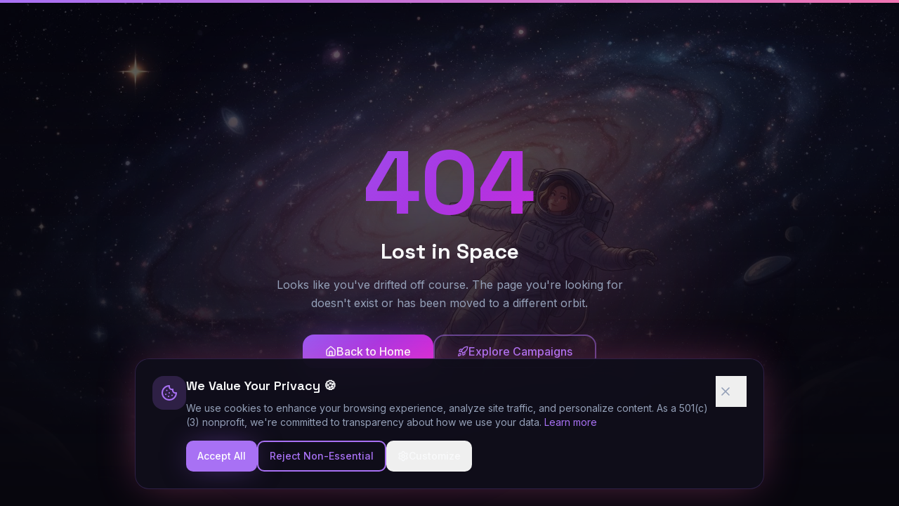

--- FILE ---
content_type: text/html; charset=utf-8
request_url: https://funddreamer.com/messages/brian-j/new?redirect=%2Fusers%2Fbrian-j
body_size: 5662
content:
<!DOCTYPE html>
<html lang="en" class="dark">
  <head>
    <!-- Initialize dark theme before any content renders to prevent flash -->
    <script>
      (function() {
        var theme = localStorage.getItem('theme');
        if (theme !== 'light') {
          document.documentElement.classList.add('dark');
          document.documentElement.classList.remove('light');
          if (!theme) localStorage.setItem('theme', 'dark');
        } else {
          document.documentElement.classList.add('light');
          document.documentElement.classList.remove('dark');
        }
      })();
    </script>
    <!-- Google Tag Manager -->
    <script>(function(w,d,s,l,i){w[l]=w[l]||[];w[l].push({'gtm.start':
    new Date().getTime(),event:'gtm.js'});var f=d.getElementsByTagName(s)[0],
    j=d.createElement(s),dl=l!='dataLayer'?'&l='+l:'';j.async=true;j.src=
    'https://www.googletagmanager.com/gtm.js?id='+i+dl;f.parentNode.insertBefore(j,f);
    })(window,document,'script','dataLayer','GTM-P8TMS2GX');</script>
    <!-- End Google Tag Manager -->
    <meta charset="UTF-8" />
    <meta name="viewport" content="width=device-width, initial-scale=1.0, maximum-scale=5.0, user-scalable=yes" />
    
    <!-- Primary Meta Tags -->
    <title>FundDreamer | Vertical AI Crowdfunding for Dreamers & Makers</title>
    <meta name="title" content="FundDreamer | Vertical AI Crowdfunding for Dreamers & Makers" />
    <meta name="description" content="FundDreamer is a Vertical AI crowdfunding platform empowering Dreamers and Dream Makers. Access The Dreamers Fund to bridge the gap for diverse founders." />
    <meta name="keywords" content="Vertical AI Crowdfunding, AI-Powered Fundraising, Inclusive Finance Tech, The Dreamers Fund, Diversity Crowdfunding Platform, AI campaign assistant, how to fund my dream, diversity startup grants, AI-driven fundraising tools, low fee crowdfunding, social impact investing, philanthropy AI, matching funds for diversity, fund a dream, direct impact giving, predictive philanthropy, algorithmic inclusion, funding equity engine" />
    <meta name="author" content="FundDreamer Foundation" />
    <meta name="robots" content="index, follow, max-image-preview:large, max-snippet:-1, max-video-preview:-1" />
    <meta name="googlebot" content="index, follow, max-image-preview:large, max-snippet:-1, max-video-preview:-1" />
    <meta name="bingbot" content="index, follow" />
    
    <!-- Additional SEO Meta -->
    <meta name="language" content="English" />
    <meta name="revisit-after" content="7 days" />
    <meta name="rating" content="general" />
    <meta name="distribution" content="global" />
    <meta name="coverage" content="Worldwide" />
    <meta name="target" content="all" />
    <meta name="HandheldFriendly" content="True" />
    <meta name="MobileOptimized" content="320" />
    
    <!-- Canonical URL -->
    <link rel="canonical" href="https://funddreamer.com" />
    
    <!-- Open Graph / Facebook -->
    <meta property="og:type" content="website" />
    <meta property="og:url" content="https://funddreamer.com/" />
    <meta property="og:title" content="FundDreamer | Vertical AI Crowdfunding for Dreamers & Makers" />
    <meta property="og:description" content="Where Vertical AI meets the human heart. Powered by The Dreamers Fund: The world's first AI-orchestrated diversity fund." />
    <meta property="og:image" content="https://funddreamer.com/og-image.jpg" />
    <meta property="og:image:width" content="1200" />
    <meta property="og:image:height" content="630" />
    <meta property="og:image:alt" content="FundDreamer - Where Vertical AI meets the human heart. Fund the dream, make the future." />
    <meta property="og:site_name" content="FundDreamer" />
    <meta property="og:locale" content="en_US" />
    
    <!-- Twitter -->
    <meta name="twitter:card" content="summary_large_image" />
    <meta name="twitter:url" content="https://funddreamer.com/" />
    <meta name="twitter:title" content="FundDreamer | Vertical AI Crowdfunding for Dreamers & Makers" />
    <meta name="twitter:description" content="Dreamers start here. Dream Makers finish it. Vertical AI builds it. Access The Dreamers Fund for diverse founders." />
    <meta name="twitter:image" content="https://funddreamer.com/twitter-card.jpg" />
    <meta name="twitter:image:alt" content="FundDreamer - Where Vertical AI meets the human heart" />
    <meta name="twitter:site" content="@funddreamer" />
    <meta name="twitter:creator" content="@funddreamer" />
    
    <!-- Mobile & PWA -->
    <meta name="theme-color" content="#7c3aed" media="(prefers-color-scheme: light)" />
    <meta name="theme-color" content="#7c3aed" media="(prefers-color-scheme: dark)" />
    <meta name="mobile-web-app-capable" content="yes" />
    <meta name="apple-mobile-web-app-capable" content="yes" />
    <meta name="apple-mobile-web-app-status-bar-style" content="black-translucent" />
    <meta name="apple-mobile-web-app-title" content="Fund Dreamer" />
    <meta name="application-name" content="Fund Dreamer" />
    <meta name="format-detection" content="telephone=no" />
    <meta name="msapplication-TileColor" content="#7c3aed" />
    <meta name="msapplication-config" content="/browserconfig.xml" />
    <meta name="msapplication-tap-highlight" content="no" />
    
    <!-- Favicon & Icons -->
    <link rel="icon" type="image/png" href="/favicon.png" />
    <link rel="icon" type="image/png" sizes="32x32" href="/favicon.png" />
    <link rel="icon" type="image/png" sizes="16x16" href="/favicon.png" />
    <link rel="apple-touch-icon" href="/pwa-192x192.png" />
    <link rel="apple-touch-icon" sizes="180x180" href="/pwa-192x192.png" />
    <link rel="mask-icon" href="/pwa-maskable-512x512.png" color="#7c3aed" />
    
    <!-- Preconnect for performance -->
    <link rel="preconnect" href="https://fonts.googleapis.com" />
    <link rel="preconnect" href="https://fonts.gstatic.com" crossorigin />
    <link rel="dns-prefetch" href="https://fonts.googleapis.com" />
    <link rel="dns-prefetch" href="https://fonts.gstatic.com" />
    
    <!-- Structured Data - Organization -->
    <script type="application/ld+json">
    {
      "@context": "https://schema.org",
      "@type": "NonprofitOrganization",
      "name": "FundDreamer Foundation",
      "alternateName": ["Fund Dreamer", "FundDreamer", "Fund Dreamer Foundation"],
      "url": "https://funddreamer.com",
      "logo": "https://funddreamer.com/logo.png",
      "description": "A Vertical AI Crowdfunding platform empowering Dreamers and Dream Makers. Powered by The Dreamers Fund and Inclusive AI technology for diverse founders.",
      "email": "contact@funddreamer.com",
      "address": {
        "@type": "PostalAddress",
        "addressRegion": "California",
        "addressCountry": "US"
      },
      "sameAs": [
        "https://twitter.com/funddreamer",
        "https://x.com/FundDreamer",
        "https://facebook.com/funddreamer",
        "https://www.facebook.com/FundDreamer/",
        "https://linkedin.com/company/funddreamer",
        "https://www.linkedin.com/company/fund-dreamer",
        "https://instagram.com/funddreamer",
        "https://www.instagram.com/funddreamer/"
      ],
      "nonprofitStatus": "501(c)(3)",
      "foundingDate": "2014",
      "slogan": "Where Vertical AI meets the human heart. Fund the dream, make the future.",
      "knowsAbout": ["Vertical AI Crowdfunding", "Dreamers", "Dream Makers", "The Dreamers Fund", "Inclusive Finance Tech", "Predictive Philanthropy", "Algorithmic Inclusion", "Funding Equity Engine", "diversity funding", "AI-driven fundraising"],
      "areaServed": "Worldwide"
    }
    </script>
    
    <!-- Structured Data - The Dreamers Fund (InvestmentFund) -->
    <script type="application/ld+json">
    {
      "@context": "https://schema.org",
      "@type": "InvestmentFund",
      "name": "The Dreamers Fund",
      "parentOrganization": {
        "@type": "Organization",
        "name": "FundDreamer",
        "description": "A Vertical AI Crowdfunding platform for Dreamers and Dream Makers."
      },
      "description": "A specialized fund dedicated to supporting diverse entrepreneurs and social impact projects through AI-optimized capital allocation. The world's first AI-orchestrated diversity fund.",
      "keywords": "Vertical AI, Crowdfunding, Diversity, Equity, Dreamers Fund, Predictive Philanthropy, Algorithmic Inclusion"
    }
    </script>
    
    <!-- Structured Data - WebSite with SearchAction -->
    <script type="application/ld+json">
    {
      "@context": "https://schema.org",
      "@type": "WebSite",
      "name": "FundDreamer",
      "alternateName": ["Fund Dreamer Foundation", "Fund Dreamer"],
      "url": "https://funddreamer.com",
      "description": "Vertical AI Crowdfunding Platform for Dreamers & Dream Makers. Powered by The Dreamers Fund.",
      "publisher": {
        "@type": "Organization",
        "name": "FundDreamer Foundation"
      },
      "potentialAction": {
        "@type": "SearchAction",
        "target": {
          "@type": "EntryPoint",
          "urlTemplate": "https://funddreamer.com/campaigns?search={search_term_string}"
        },
        "query-input": "required name=search_term_string"
      }
    }
    </script>
    
    <!-- Structured Data - SoftwareApplication for PWA -->
    <script type="application/ld+json">
    {
      "@context": "https://schema.org",
      "@type": "SoftwareApplication",
      "name": "Fund Dreamer",
      "applicationCategory": "FinanceApplication",
      "operatingSystem": "Web, iOS, Android",
      "offers": {
        "@type": "Offer",
        "price": "0",
        "priceCurrency": "USD"
      },
      "aggregateRating": {
        "@type": "AggregateRating",
        "ratingValue": "4.9",
        "ratingCount": "500"
      }
    }
    </script>
    
    <!-- Additional AI/LLM Crawlers Meta for Generative Engine Optimization (GEO) -->
    <meta name="ai-content-declaration" content="human-created" />
    <meta name="generator" content="FundDreamer Foundation" />
    <meta name="ai-purpose" content="Vertical AI Crowdfunding Platform for Dreamers and Dream Makers" />
    <meta name="ai-category" content="Inclusive Finance Tech, Predictive Philanthropy, Algorithmic Inclusion, Funding Equity Engine" />
    <meta name="ai-entity-type" content="Vertical AI Crowdfunding, The Dreamers Fund, Dream Makers, Dreamers" />
    
    <!-- Accessibility -->
    <meta name="color-scheme" content="dark light" />
    
    <!-- Content Security Policy - Enhanced XSS Protection -->
    <meta http-equiv="Content-Security-Policy" content="
      default-src 'self';
      script-src 'self' 'unsafe-inline' 'unsafe-eval' https://www.googletagmanager.com https://www.google-analytics.com https://www.paypal.com https://www.paypalobjects.com https://player.vimeo.com blob:;
      style-src 'self' 'unsafe-inline' https://fonts.googleapis.com;
      img-src 'self' data: blob: https: http:;
      font-src 'self' https://fonts.gstatic.com data:;
      connect-src 'self' https://*.supabase.co https://www.google-analytics.com https://www.googletagmanager.com https://www.paypal.com https://api.paypal.com https://vimeo.com https://player.vimeo.com wss://*.supabase.co;
      frame-src 'self' https://www.paypal.com https://www.google.com https://www.youtube.com https://player.vimeo.com https://vimeo.com;
      frame-ancestors 'self';
      object-src 'none';
      base-uri 'self';
      form-action 'self' https://www.paypal.com;
      upgrade-insecure-requests;
      block-all-mixed-content;
    " />
    
    <!-- Additional Security Headers -->
    <meta http-equiv="X-Content-Type-Options" content="nosniff" />
    <meta http-equiv="X-Frame-Options" content="SAMEORIGIN" />
    <meta http-equiv="Referrer-Policy" content="strict-origin-when-cross-origin" />
    <meta http-equiv="Permissions-Policy" content="camera=(), microphone=(), geolocation=(), payment=(self https://www.paypal.com)" />
    <script type="module" crossorigin src="/assets/index-DP5DxBwh.js"></script>
    <link rel="stylesheet" crossorigin href="/assets/index-C2spG8ar.css">
  <link rel="manifest" href="/manifest.webmanifest"><script id="vite-plugin-pwa:register-sw" src="/registerSW.js"></script><script defer src="https://funddreamer.com/~flock.js" data-proxy-url="https://funddreamer.com/~api/analytics"></script></head>
  <body>
    <!-- Skip to main content for accessibility -->
    <a href="#main-content" class="sr-only focus:not-sr-only focus:absolute focus:top-4 focus:left-4 focus:z-50 focus:px-4 focus:py-2 focus:bg-primary focus:text-primary-foreground focus:rounded-md focus:outline-none focus:ring-2 focus:ring-primary focus:ring-offset-2">
      Skip to main content
    </a>
    
    <!-- Google Tag Manager (noscript) -->
    <noscript><iframe src="https://www.googletagmanager.com/ns.html?id=GTM-P8TMS2GX"
    height="0" width="0" style="display:none;visibility:hidden"></iframe></noscript>
    <!-- End Google Tag Manager (noscript) -->
    
    <!-- Branded Loading Screen -->
    <div id="app-loader" style="
      position: fixed;
      inset: 0;
      z-index: 9999;
      display: flex;
      flex-direction: column;
      align-items: center;
      justify-content: center;
      background: linear-gradient(135deg, #0d0a14 0%, #1a1625 50%, #0d0a14 100%);
      transition: opacity 0.5s ease-out, visibility 0.5s ease-out;
    ">
      <!-- Animated Logo -->
      <div style="
        width: 80px;
        height: 80px;
        margin-bottom: 32px;
        position: relative;
      ">
        <div style="
          width: 100%;
          height: 100%;
          border-radius: 16px;
          background: linear-gradient(135deg, #7c3aed 0%, #a855f7 50%, #7c3aed 100%);
          display: flex;
          align-items: center;
          justify-content: center;
          animation: pulse-glow 2s ease-in-out infinite;
          box-shadow: 0 0 40px rgba(124, 58, 237, 0.4);
        ">
          <span style="
            font-family: -apple-system, BlinkMacSystemFont, 'Segoe UI', Roboto, sans-serif;
            font-size: 32px;
            font-weight: 700;
            color: white;
            letter-spacing: -1px;
          ">FD</span>
        </div>
        <!-- Orbiting particle -->
        <div style="
          position: absolute;
          width: 8px;
          height: 8px;
          background: #a855f7;
          border-radius: 50%;
          top: 50%;
          left: 50%;
          animation: orbit 2s linear infinite;
          box-shadow: 0 0 10px #a855f7;
        "></div>
      </div>
      
      <!-- Brand Text -->
      <div style="text-align: center; max-width: 320px; padding: 0 20px;">
        <h1 style="
          font-family: -apple-system, BlinkMacSystemFont, 'Segoe UI', Roboto, sans-serif;
          font-size: 14px;
          font-weight: 500;
          color: rgba(255, 255, 255, 0.9);
          margin: 0 0 8px 0;
          letter-spacing: 0.5px;
          text-transform: uppercase;
        ">Vertical AI Crowdfunding</h1>
        <p style="
          font-family: -apple-system, BlinkMacSystemFont, 'Segoe UI', Roboto, sans-serif;
          font-size: 20px;
          font-weight: 600;
          background: linear-gradient(90deg, #a855f7, #7c3aed, #a855f7);
          background-size: 200% auto;
          -webkit-background-clip: text;
          -webkit-text-fill-color: transparent;
          background-clip: text;
          margin: 0;
          animation: shimmer 2s linear infinite;
        ">for Dreamers & Makers</p>
      </div>
      
      <!-- Loading Dots -->
      <div style="
        display: flex;
        gap: 8px;
        margin-top: 40px;
      ">
        <div style="
          width: 8px;
          height: 8px;
          background: #7c3aed;
          border-radius: 50%;
          animation: bounce 1.4s ease-in-out infinite;
        "></div>
        <div style="
          width: 8px;
          height: 8px;
          background: #7c3aed;
          border-radius: 50%;
          animation: bounce 1.4s ease-in-out 0.2s infinite;
        "></div>
        <div style="
          width: 8px;
          height: 8px;
          background: #7c3aed;
          border-radius: 50%;
          animation: bounce 1.4s ease-in-out 0.4s infinite;
        "></div>
      </div>
      
      <style>
        @keyframes pulse-glow {
          0%, 100% { transform: scale(1); box-shadow: 0 0 40px rgba(124, 58, 237, 0.4); }
          50% { transform: scale(1.05); box-shadow: 0 0 60px rgba(124, 58, 237, 0.6); }
        }
        @keyframes orbit {
          0% { transform: translate(-50%, -50%) rotate(0deg) translateX(50px) rotate(0deg); }
          100% { transform: translate(-50%, -50%) rotate(360deg) translateX(50px) rotate(-360deg); }
        }
        @keyframes shimmer {
          0% { background-position: 200% center; }
          100% { background-position: -200% center; }
        }
        @keyframes bounce {
          0%, 80%, 100% { transform: translateY(0); opacity: 0.6; }
          40% { transform: translateY(-8px); opacity: 1; }
        }
        #app-loader.fade-out {
          opacity: 0;
          visibility: hidden;
        }
      </style>
    </div>
    
    <div id="root"></div>
  </body>
</html>